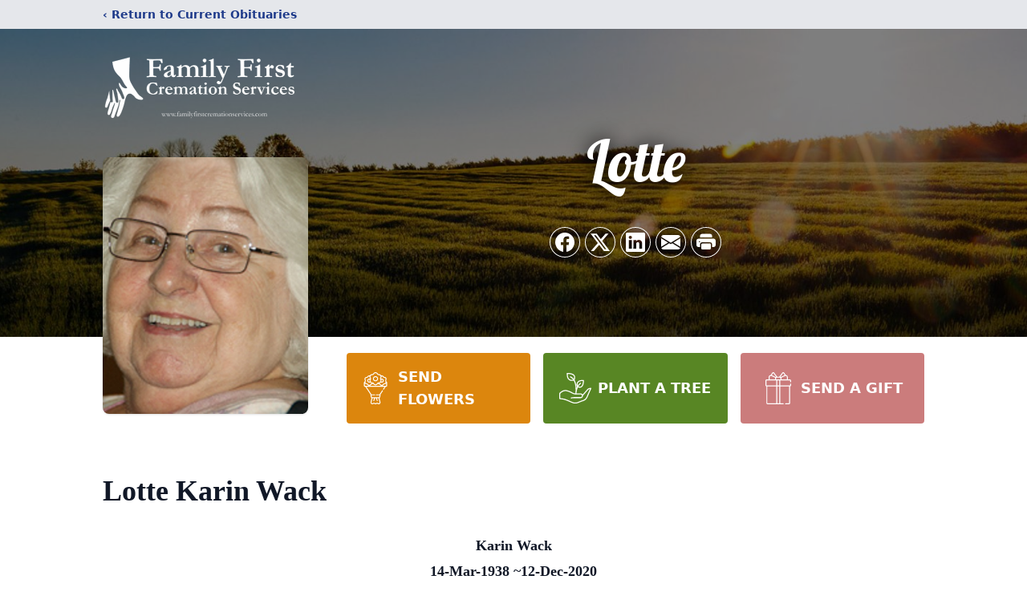

--- FILE ---
content_type: text/html; charset=utf-8
request_url: https://www.google.com/recaptcha/enterprise/anchor?ar=1&k=6LdgdgUhAAAAAK3EcTEN2M-Ljw9dS2ZN-mPqsFap&co=aHR0cHM6Ly93d3cuZmFtaWx5Zmlyc3RjcmVtYXRpb25zZXJ2aWNlcy5jb206NDQz&hl=en&type=image&v=PoyoqOPhxBO7pBk68S4YbpHZ&theme=light&size=invisible&badge=bottomright&anchor-ms=20000&execute-ms=30000&cb=puxhnxbtvtmu
body_size: 48767
content:
<!DOCTYPE HTML><html dir="ltr" lang="en"><head><meta http-equiv="Content-Type" content="text/html; charset=UTF-8">
<meta http-equiv="X-UA-Compatible" content="IE=edge">
<title>reCAPTCHA</title>
<style type="text/css">
/* cyrillic-ext */
@font-face {
  font-family: 'Roboto';
  font-style: normal;
  font-weight: 400;
  font-stretch: 100%;
  src: url(//fonts.gstatic.com/s/roboto/v48/KFO7CnqEu92Fr1ME7kSn66aGLdTylUAMa3GUBHMdazTgWw.woff2) format('woff2');
  unicode-range: U+0460-052F, U+1C80-1C8A, U+20B4, U+2DE0-2DFF, U+A640-A69F, U+FE2E-FE2F;
}
/* cyrillic */
@font-face {
  font-family: 'Roboto';
  font-style: normal;
  font-weight: 400;
  font-stretch: 100%;
  src: url(//fonts.gstatic.com/s/roboto/v48/KFO7CnqEu92Fr1ME7kSn66aGLdTylUAMa3iUBHMdazTgWw.woff2) format('woff2');
  unicode-range: U+0301, U+0400-045F, U+0490-0491, U+04B0-04B1, U+2116;
}
/* greek-ext */
@font-face {
  font-family: 'Roboto';
  font-style: normal;
  font-weight: 400;
  font-stretch: 100%;
  src: url(//fonts.gstatic.com/s/roboto/v48/KFO7CnqEu92Fr1ME7kSn66aGLdTylUAMa3CUBHMdazTgWw.woff2) format('woff2');
  unicode-range: U+1F00-1FFF;
}
/* greek */
@font-face {
  font-family: 'Roboto';
  font-style: normal;
  font-weight: 400;
  font-stretch: 100%;
  src: url(//fonts.gstatic.com/s/roboto/v48/KFO7CnqEu92Fr1ME7kSn66aGLdTylUAMa3-UBHMdazTgWw.woff2) format('woff2');
  unicode-range: U+0370-0377, U+037A-037F, U+0384-038A, U+038C, U+038E-03A1, U+03A3-03FF;
}
/* math */
@font-face {
  font-family: 'Roboto';
  font-style: normal;
  font-weight: 400;
  font-stretch: 100%;
  src: url(//fonts.gstatic.com/s/roboto/v48/KFO7CnqEu92Fr1ME7kSn66aGLdTylUAMawCUBHMdazTgWw.woff2) format('woff2');
  unicode-range: U+0302-0303, U+0305, U+0307-0308, U+0310, U+0312, U+0315, U+031A, U+0326-0327, U+032C, U+032F-0330, U+0332-0333, U+0338, U+033A, U+0346, U+034D, U+0391-03A1, U+03A3-03A9, U+03B1-03C9, U+03D1, U+03D5-03D6, U+03F0-03F1, U+03F4-03F5, U+2016-2017, U+2034-2038, U+203C, U+2040, U+2043, U+2047, U+2050, U+2057, U+205F, U+2070-2071, U+2074-208E, U+2090-209C, U+20D0-20DC, U+20E1, U+20E5-20EF, U+2100-2112, U+2114-2115, U+2117-2121, U+2123-214F, U+2190, U+2192, U+2194-21AE, U+21B0-21E5, U+21F1-21F2, U+21F4-2211, U+2213-2214, U+2216-22FF, U+2308-230B, U+2310, U+2319, U+231C-2321, U+2336-237A, U+237C, U+2395, U+239B-23B7, U+23D0, U+23DC-23E1, U+2474-2475, U+25AF, U+25B3, U+25B7, U+25BD, U+25C1, U+25CA, U+25CC, U+25FB, U+266D-266F, U+27C0-27FF, U+2900-2AFF, U+2B0E-2B11, U+2B30-2B4C, U+2BFE, U+3030, U+FF5B, U+FF5D, U+1D400-1D7FF, U+1EE00-1EEFF;
}
/* symbols */
@font-face {
  font-family: 'Roboto';
  font-style: normal;
  font-weight: 400;
  font-stretch: 100%;
  src: url(//fonts.gstatic.com/s/roboto/v48/KFO7CnqEu92Fr1ME7kSn66aGLdTylUAMaxKUBHMdazTgWw.woff2) format('woff2');
  unicode-range: U+0001-000C, U+000E-001F, U+007F-009F, U+20DD-20E0, U+20E2-20E4, U+2150-218F, U+2190, U+2192, U+2194-2199, U+21AF, U+21E6-21F0, U+21F3, U+2218-2219, U+2299, U+22C4-22C6, U+2300-243F, U+2440-244A, U+2460-24FF, U+25A0-27BF, U+2800-28FF, U+2921-2922, U+2981, U+29BF, U+29EB, U+2B00-2BFF, U+4DC0-4DFF, U+FFF9-FFFB, U+10140-1018E, U+10190-1019C, U+101A0, U+101D0-101FD, U+102E0-102FB, U+10E60-10E7E, U+1D2C0-1D2D3, U+1D2E0-1D37F, U+1F000-1F0FF, U+1F100-1F1AD, U+1F1E6-1F1FF, U+1F30D-1F30F, U+1F315, U+1F31C, U+1F31E, U+1F320-1F32C, U+1F336, U+1F378, U+1F37D, U+1F382, U+1F393-1F39F, U+1F3A7-1F3A8, U+1F3AC-1F3AF, U+1F3C2, U+1F3C4-1F3C6, U+1F3CA-1F3CE, U+1F3D4-1F3E0, U+1F3ED, U+1F3F1-1F3F3, U+1F3F5-1F3F7, U+1F408, U+1F415, U+1F41F, U+1F426, U+1F43F, U+1F441-1F442, U+1F444, U+1F446-1F449, U+1F44C-1F44E, U+1F453, U+1F46A, U+1F47D, U+1F4A3, U+1F4B0, U+1F4B3, U+1F4B9, U+1F4BB, U+1F4BF, U+1F4C8-1F4CB, U+1F4D6, U+1F4DA, U+1F4DF, U+1F4E3-1F4E6, U+1F4EA-1F4ED, U+1F4F7, U+1F4F9-1F4FB, U+1F4FD-1F4FE, U+1F503, U+1F507-1F50B, U+1F50D, U+1F512-1F513, U+1F53E-1F54A, U+1F54F-1F5FA, U+1F610, U+1F650-1F67F, U+1F687, U+1F68D, U+1F691, U+1F694, U+1F698, U+1F6AD, U+1F6B2, U+1F6B9-1F6BA, U+1F6BC, U+1F6C6-1F6CF, U+1F6D3-1F6D7, U+1F6E0-1F6EA, U+1F6F0-1F6F3, U+1F6F7-1F6FC, U+1F700-1F7FF, U+1F800-1F80B, U+1F810-1F847, U+1F850-1F859, U+1F860-1F887, U+1F890-1F8AD, U+1F8B0-1F8BB, U+1F8C0-1F8C1, U+1F900-1F90B, U+1F93B, U+1F946, U+1F984, U+1F996, U+1F9E9, U+1FA00-1FA6F, U+1FA70-1FA7C, U+1FA80-1FA89, U+1FA8F-1FAC6, U+1FACE-1FADC, U+1FADF-1FAE9, U+1FAF0-1FAF8, U+1FB00-1FBFF;
}
/* vietnamese */
@font-face {
  font-family: 'Roboto';
  font-style: normal;
  font-weight: 400;
  font-stretch: 100%;
  src: url(//fonts.gstatic.com/s/roboto/v48/KFO7CnqEu92Fr1ME7kSn66aGLdTylUAMa3OUBHMdazTgWw.woff2) format('woff2');
  unicode-range: U+0102-0103, U+0110-0111, U+0128-0129, U+0168-0169, U+01A0-01A1, U+01AF-01B0, U+0300-0301, U+0303-0304, U+0308-0309, U+0323, U+0329, U+1EA0-1EF9, U+20AB;
}
/* latin-ext */
@font-face {
  font-family: 'Roboto';
  font-style: normal;
  font-weight: 400;
  font-stretch: 100%;
  src: url(//fonts.gstatic.com/s/roboto/v48/KFO7CnqEu92Fr1ME7kSn66aGLdTylUAMa3KUBHMdazTgWw.woff2) format('woff2');
  unicode-range: U+0100-02BA, U+02BD-02C5, U+02C7-02CC, U+02CE-02D7, U+02DD-02FF, U+0304, U+0308, U+0329, U+1D00-1DBF, U+1E00-1E9F, U+1EF2-1EFF, U+2020, U+20A0-20AB, U+20AD-20C0, U+2113, U+2C60-2C7F, U+A720-A7FF;
}
/* latin */
@font-face {
  font-family: 'Roboto';
  font-style: normal;
  font-weight: 400;
  font-stretch: 100%;
  src: url(//fonts.gstatic.com/s/roboto/v48/KFO7CnqEu92Fr1ME7kSn66aGLdTylUAMa3yUBHMdazQ.woff2) format('woff2');
  unicode-range: U+0000-00FF, U+0131, U+0152-0153, U+02BB-02BC, U+02C6, U+02DA, U+02DC, U+0304, U+0308, U+0329, U+2000-206F, U+20AC, U+2122, U+2191, U+2193, U+2212, U+2215, U+FEFF, U+FFFD;
}
/* cyrillic-ext */
@font-face {
  font-family: 'Roboto';
  font-style: normal;
  font-weight: 500;
  font-stretch: 100%;
  src: url(//fonts.gstatic.com/s/roboto/v48/KFO7CnqEu92Fr1ME7kSn66aGLdTylUAMa3GUBHMdazTgWw.woff2) format('woff2');
  unicode-range: U+0460-052F, U+1C80-1C8A, U+20B4, U+2DE0-2DFF, U+A640-A69F, U+FE2E-FE2F;
}
/* cyrillic */
@font-face {
  font-family: 'Roboto';
  font-style: normal;
  font-weight: 500;
  font-stretch: 100%;
  src: url(//fonts.gstatic.com/s/roboto/v48/KFO7CnqEu92Fr1ME7kSn66aGLdTylUAMa3iUBHMdazTgWw.woff2) format('woff2');
  unicode-range: U+0301, U+0400-045F, U+0490-0491, U+04B0-04B1, U+2116;
}
/* greek-ext */
@font-face {
  font-family: 'Roboto';
  font-style: normal;
  font-weight: 500;
  font-stretch: 100%;
  src: url(//fonts.gstatic.com/s/roboto/v48/KFO7CnqEu92Fr1ME7kSn66aGLdTylUAMa3CUBHMdazTgWw.woff2) format('woff2');
  unicode-range: U+1F00-1FFF;
}
/* greek */
@font-face {
  font-family: 'Roboto';
  font-style: normal;
  font-weight: 500;
  font-stretch: 100%;
  src: url(//fonts.gstatic.com/s/roboto/v48/KFO7CnqEu92Fr1ME7kSn66aGLdTylUAMa3-UBHMdazTgWw.woff2) format('woff2');
  unicode-range: U+0370-0377, U+037A-037F, U+0384-038A, U+038C, U+038E-03A1, U+03A3-03FF;
}
/* math */
@font-face {
  font-family: 'Roboto';
  font-style: normal;
  font-weight: 500;
  font-stretch: 100%;
  src: url(//fonts.gstatic.com/s/roboto/v48/KFO7CnqEu92Fr1ME7kSn66aGLdTylUAMawCUBHMdazTgWw.woff2) format('woff2');
  unicode-range: U+0302-0303, U+0305, U+0307-0308, U+0310, U+0312, U+0315, U+031A, U+0326-0327, U+032C, U+032F-0330, U+0332-0333, U+0338, U+033A, U+0346, U+034D, U+0391-03A1, U+03A3-03A9, U+03B1-03C9, U+03D1, U+03D5-03D6, U+03F0-03F1, U+03F4-03F5, U+2016-2017, U+2034-2038, U+203C, U+2040, U+2043, U+2047, U+2050, U+2057, U+205F, U+2070-2071, U+2074-208E, U+2090-209C, U+20D0-20DC, U+20E1, U+20E5-20EF, U+2100-2112, U+2114-2115, U+2117-2121, U+2123-214F, U+2190, U+2192, U+2194-21AE, U+21B0-21E5, U+21F1-21F2, U+21F4-2211, U+2213-2214, U+2216-22FF, U+2308-230B, U+2310, U+2319, U+231C-2321, U+2336-237A, U+237C, U+2395, U+239B-23B7, U+23D0, U+23DC-23E1, U+2474-2475, U+25AF, U+25B3, U+25B7, U+25BD, U+25C1, U+25CA, U+25CC, U+25FB, U+266D-266F, U+27C0-27FF, U+2900-2AFF, U+2B0E-2B11, U+2B30-2B4C, U+2BFE, U+3030, U+FF5B, U+FF5D, U+1D400-1D7FF, U+1EE00-1EEFF;
}
/* symbols */
@font-face {
  font-family: 'Roboto';
  font-style: normal;
  font-weight: 500;
  font-stretch: 100%;
  src: url(//fonts.gstatic.com/s/roboto/v48/KFO7CnqEu92Fr1ME7kSn66aGLdTylUAMaxKUBHMdazTgWw.woff2) format('woff2');
  unicode-range: U+0001-000C, U+000E-001F, U+007F-009F, U+20DD-20E0, U+20E2-20E4, U+2150-218F, U+2190, U+2192, U+2194-2199, U+21AF, U+21E6-21F0, U+21F3, U+2218-2219, U+2299, U+22C4-22C6, U+2300-243F, U+2440-244A, U+2460-24FF, U+25A0-27BF, U+2800-28FF, U+2921-2922, U+2981, U+29BF, U+29EB, U+2B00-2BFF, U+4DC0-4DFF, U+FFF9-FFFB, U+10140-1018E, U+10190-1019C, U+101A0, U+101D0-101FD, U+102E0-102FB, U+10E60-10E7E, U+1D2C0-1D2D3, U+1D2E0-1D37F, U+1F000-1F0FF, U+1F100-1F1AD, U+1F1E6-1F1FF, U+1F30D-1F30F, U+1F315, U+1F31C, U+1F31E, U+1F320-1F32C, U+1F336, U+1F378, U+1F37D, U+1F382, U+1F393-1F39F, U+1F3A7-1F3A8, U+1F3AC-1F3AF, U+1F3C2, U+1F3C4-1F3C6, U+1F3CA-1F3CE, U+1F3D4-1F3E0, U+1F3ED, U+1F3F1-1F3F3, U+1F3F5-1F3F7, U+1F408, U+1F415, U+1F41F, U+1F426, U+1F43F, U+1F441-1F442, U+1F444, U+1F446-1F449, U+1F44C-1F44E, U+1F453, U+1F46A, U+1F47D, U+1F4A3, U+1F4B0, U+1F4B3, U+1F4B9, U+1F4BB, U+1F4BF, U+1F4C8-1F4CB, U+1F4D6, U+1F4DA, U+1F4DF, U+1F4E3-1F4E6, U+1F4EA-1F4ED, U+1F4F7, U+1F4F9-1F4FB, U+1F4FD-1F4FE, U+1F503, U+1F507-1F50B, U+1F50D, U+1F512-1F513, U+1F53E-1F54A, U+1F54F-1F5FA, U+1F610, U+1F650-1F67F, U+1F687, U+1F68D, U+1F691, U+1F694, U+1F698, U+1F6AD, U+1F6B2, U+1F6B9-1F6BA, U+1F6BC, U+1F6C6-1F6CF, U+1F6D3-1F6D7, U+1F6E0-1F6EA, U+1F6F0-1F6F3, U+1F6F7-1F6FC, U+1F700-1F7FF, U+1F800-1F80B, U+1F810-1F847, U+1F850-1F859, U+1F860-1F887, U+1F890-1F8AD, U+1F8B0-1F8BB, U+1F8C0-1F8C1, U+1F900-1F90B, U+1F93B, U+1F946, U+1F984, U+1F996, U+1F9E9, U+1FA00-1FA6F, U+1FA70-1FA7C, U+1FA80-1FA89, U+1FA8F-1FAC6, U+1FACE-1FADC, U+1FADF-1FAE9, U+1FAF0-1FAF8, U+1FB00-1FBFF;
}
/* vietnamese */
@font-face {
  font-family: 'Roboto';
  font-style: normal;
  font-weight: 500;
  font-stretch: 100%;
  src: url(//fonts.gstatic.com/s/roboto/v48/KFO7CnqEu92Fr1ME7kSn66aGLdTylUAMa3OUBHMdazTgWw.woff2) format('woff2');
  unicode-range: U+0102-0103, U+0110-0111, U+0128-0129, U+0168-0169, U+01A0-01A1, U+01AF-01B0, U+0300-0301, U+0303-0304, U+0308-0309, U+0323, U+0329, U+1EA0-1EF9, U+20AB;
}
/* latin-ext */
@font-face {
  font-family: 'Roboto';
  font-style: normal;
  font-weight: 500;
  font-stretch: 100%;
  src: url(//fonts.gstatic.com/s/roboto/v48/KFO7CnqEu92Fr1ME7kSn66aGLdTylUAMa3KUBHMdazTgWw.woff2) format('woff2');
  unicode-range: U+0100-02BA, U+02BD-02C5, U+02C7-02CC, U+02CE-02D7, U+02DD-02FF, U+0304, U+0308, U+0329, U+1D00-1DBF, U+1E00-1E9F, U+1EF2-1EFF, U+2020, U+20A0-20AB, U+20AD-20C0, U+2113, U+2C60-2C7F, U+A720-A7FF;
}
/* latin */
@font-face {
  font-family: 'Roboto';
  font-style: normal;
  font-weight: 500;
  font-stretch: 100%;
  src: url(//fonts.gstatic.com/s/roboto/v48/KFO7CnqEu92Fr1ME7kSn66aGLdTylUAMa3yUBHMdazQ.woff2) format('woff2');
  unicode-range: U+0000-00FF, U+0131, U+0152-0153, U+02BB-02BC, U+02C6, U+02DA, U+02DC, U+0304, U+0308, U+0329, U+2000-206F, U+20AC, U+2122, U+2191, U+2193, U+2212, U+2215, U+FEFF, U+FFFD;
}
/* cyrillic-ext */
@font-face {
  font-family: 'Roboto';
  font-style: normal;
  font-weight: 900;
  font-stretch: 100%;
  src: url(//fonts.gstatic.com/s/roboto/v48/KFO7CnqEu92Fr1ME7kSn66aGLdTylUAMa3GUBHMdazTgWw.woff2) format('woff2');
  unicode-range: U+0460-052F, U+1C80-1C8A, U+20B4, U+2DE0-2DFF, U+A640-A69F, U+FE2E-FE2F;
}
/* cyrillic */
@font-face {
  font-family: 'Roboto';
  font-style: normal;
  font-weight: 900;
  font-stretch: 100%;
  src: url(//fonts.gstatic.com/s/roboto/v48/KFO7CnqEu92Fr1ME7kSn66aGLdTylUAMa3iUBHMdazTgWw.woff2) format('woff2');
  unicode-range: U+0301, U+0400-045F, U+0490-0491, U+04B0-04B1, U+2116;
}
/* greek-ext */
@font-face {
  font-family: 'Roboto';
  font-style: normal;
  font-weight: 900;
  font-stretch: 100%;
  src: url(//fonts.gstatic.com/s/roboto/v48/KFO7CnqEu92Fr1ME7kSn66aGLdTylUAMa3CUBHMdazTgWw.woff2) format('woff2');
  unicode-range: U+1F00-1FFF;
}
/* greek */
@font-face {
  font-family: 'Roboto';
  font-style: normal;
  font-weight: 900;
  font-stretch: 100%;
  src: url(//fonts.gstatic.com/s/roboto/v48/KFO7CnqEu92Fr1ME7kSn66aGLdTylUAMa3-UBHMdazTgWw.woff2) format('woff2');
  unicode-range: U+0370-0377, U+037A-037F, U+0384-038A, U+038C, U+038E-03A1, U+03A3-03FF;
}
/* math */
@font-face {
  font-family: 'Roboto';
  font-style: normal;
  font-weight: 900;
  font-stretch: 100%;
  src: url(//fonts.gstatic.com/s/roboto/v48/KFO7CnqEu92Fr1ME7kSn66aGLdTylUAMawCUBHMdazTgWw.woff2) format('woff2');
  unicode-range: U+0302-0303, U+0305, U+0307-0308, U+0310, U+0312, U+0315, U+031A, U+0326-0327, U+032C, U+032F-0330, U+0332-0333, U+0338, U+033A, U+0346, U+034D, U+0391-03A1, U+03A3-03A9, U+03B1-03C9, U+03D1, U+03D5-03D6, U+03F0-03F1, U+03F4-03F5, U+2016-2017, U+2034-2038, U+203C, U+2040, U+2043, U+2047, U+2050, U+2057, U+205F, U+2070-2071, U+2074-208E, U+2090-209C, U+20D0-20DC, U+20E1, U+20E5-20EF, U+2100-2112, U+2114-2115, U+2117-2121, U+2123-214F, U+2190, U+2192, U+2194-21AE, U+21B0-21E5, U+21F1-21F2, U+21F4-2211, U+2213-2214, U+2216-22FF, U+2308-230B, U+2310, U+2319, U+231C-2321, U+2336-237A, U+237C, U+2395, U+239B-23B7, U+23D0, U+23DC-23E1, U+2474-2475, U+25AF, U+25B3, U+25B7, U+25BD, U+25C1, U+25CA, U+25CC, U+25FB, U+266D-266F, U+27C0-27FF, U+2900-2AFF, U+2B0E-2B11, U+2B30-2B4C, U+2BFE, U+3030, U+FF5B, U+FF5D, U+1D400-1D7FF, U+1EE00-1EEFF;
}
/* symbols */
@font-face {
  font-family: 'Roboto';
  font-style: normal;
  font-weight: 900;
  font-stretch: 100%;
  src: url(//fonts.gstatic.com/s/roboto/v48/KFO7CnqEu92Fr1ME7kSn66aGLdTylUAMaxKUBHMdazTgWw.woff2) format('woff2');
  unicode-range: U+0001-000C, U+000E-001F, U+007F-009F, U+20DD-20E0, U+20E2-20E4, U+2150-218F, U+2190, U+2192, U+2194-2199, U+21AF, U+21E6-21F0, U+21F3, U+2218-2219, U+2299, U+22C4-22C6, U+2300-243F, U+2440-244A, U+2460-24FF, U+25A0-27BF, U+2800-28FF, U+2921-2922, U+2981, U+29BF, U+29EB, U+2B00-2BFF, U+4DC0-4DFF, U+FFF9-FFFB, U+10140-1018E, U+10190-1019C, U+101A0, U+101D0-101FD, U+102E0-102FB, U+10E60-10E7E, U+1D2C0-1D2D3, U+1D2E0-1D37F, U+1F000-1F0FF, U+1F100-1F1AD, U+1F1E6-1F1FF, U+1F30D-1F30F, U+1F315, U+1F31C, U+1F31E, U+1F320-1F32C, U+1F336, U+1F378, U+1F37D, U+1F382, U+1F393-1F39F, U+1F3A7-1F3A8, U+1F3AC-1F3AF, U+1F3C2, U+1F3C4-1F3C6, U+1F3CA-1F3CE, U+1F3D4-1F3E0, U+1F3ED, U+1F3F1-1F3F3, U+1F3F5-1F3F7, U+1F408, U+1F415, U+1F41F, U+1F426, U+1F43F, U+1F441-1F442, U+1F444, U+1F446-1F449, U+1F44C-1F44E, U+1F453, U+1F46A, U+1F47D, U+1F4A3, U+1F4B0, U+1F4B3, U+1F4B9, U+1F4BB, U+1F4BF, U+1F4C8-1F4CB, U+1F4D6, U+1F4DA, U+1F4DF, U+1F4E3-1F4E6, U+1F4EA-1F4ED, U+1F4F7, U+1F4F9-1F4FB, U+1F4FD-1F4FE, U+1F503, U+1F507-1F50B, U+1F50D, U+1F512-1F513, U+1F53E-1F54A, U+1F54F-1F5FA, U+1F610, U+1F650-1F67F, U+1F687, U+1F68D, U+1F691, U+1F694, U+1F698, U+1F6AD, U+1F6B2, U+1F6B9-1F6BA, U+1F6BC, U+1F6C6-1F6CF, U+1F6D3-1F6D7, U+1F6E0-1F6EA, U+1F6F0-1F6F3, U+1F6F7-1F6FC, U+1F700-1F7FF, U+1F800-1F80B, U+1F810-1F847, U+1F850-1F859, U+1F860-1F887, U+1F890-1F8AD, U+1F8B0-1F8BB, U+1F8C0-1F8C1, U+1F900-1F90B, U+1F93B, U+1F946, U+1F984, U+1F996, U+1F9E9, U+1FA00-1FA6F, U+1FA70-1FA7C, U+1FA80-1FA89, U+1FA8F-1FAC6, U+1FACE-1FADC, U+1FADF-1FAE9, U+1FAF0-1FAF8, U+1FB00-1FBFF;
}
/* vietnamese */
@font-face {
  font-family: 'Roboto';
  font-style: normal;
  font-weight: 900;
  font-stretch: 100%;
  src: url(//fonts.gstatic.com/s/roboto/v48/KFO7CnqEu92Fr1ME7kSn66aGLdTylUAMa3OUBHMdazTgWw.woff2) format('woff2');
  unicode-range: U+0102-0103, U+0110-0111, U+0128-0129, U+0168-0169, U+01A0-01A1, U+01AF-01B0, U+0300-0301, U+0303-0304, U+0308-0309, U+0323, U+0329, U+1EA0-1EF9, U+20AB;
}
/* latin-ext */
@font-face {
  font-family: 'Roboto';
  font-style: normal;
  font-weight: 900;
  font-stretch: 100%;
  src: url(//fonts.gstatic.com/s/roboto/v48/KFO7CnqEu92Fr1ME7kSn66aGLdTylUAMa3KUBHMdazTgWw.woff2) format('woff2');
  unicode-range: U+0100-02BA, U+02BD-02C5, U+02C7-02CC, U+02CE-02D7, U+02DD-02FF, U+0304, U+0308, U+0329, U+1D00-1DBF, U+1E00-1E9F, U+1EF2-1EFF, U+2020, U+20A0-20AB, U+20AD-20C0, U+2113, U+2C60-2C7F, U+A720-A7FF;
}
/* latin */
@font-face {
  font-family: 'Roboto';
  font-style: normal;
  font-weight: 900;
  font-stretch: 100%;
  src: url(//fonts.gstatic.com/s/roboto/v48/KFO7CnqEu92Fr1ME7kSn66aGLdTylUAMa3yUBHMdazQ.woff2) format('woff2');
  unicode-range: U+0000-00FF, U+0131, U+0152-0153, U+02BB-02BC, U+02C6, U+02DA, U+02DC, U+0304, U+0308, U+0329, U+2000-206F, U+20AC, U+2122, U+2191, U+2193, U+2212, U+2215, U+FEFF, U+FFFD;
}

</style>
<link rel="stylesheet" type="text/css" href="https://www.gstatic.com/recaptcha/releases/PoyoqOPhxBO7pBk68S4YbpHZ/styles__ltr.css">
<script nonce="PmpaqwKmXFo-2em0kZKcdA" type="text/javascript">window['__recaptcha_api'] = 'https://www.google.com/recaptcha/enterprise/';</script>
<script type="text/javascript" src="https://www.gstatic.com/recaptcha/releases/PoyoqOPhxBO7pBk68S4YbpHZ/recaptcha__en.js" nonce="PmpaqwKmXFo-2em0kZKcdA">
      
    </script></head>
<body><div id="rc-anchor-alert" class="rc-anchor-alert"></div>
<input type="hidden" id="recaptcha-token" value="[base64]">
<script type="text/javascript" nonce="PmpaqwKmXFo-2em0kZKcdA">
      recaptcha.anchor.Main.init("[\x22ainput\x22,[\x22bgdata\x22,\x22\x22,\[base64]/[base64]/[base64]/[base64]/[base64]/[base64]/KGcoTywyNTMsTy5PKSxVRyhPLEMpKTpnKE8sMjUzLEMpLE8pKSxsKSksTykpfSxieT1mdW5jdGlvbihDLE8sdSxsKXtmb3IobD0odT1SKEMpLDApO08+MDtPLS0pbD1sPDw4fFooQyk7ZyhDLHUsbCl9LFVHPWZ1bmN0aW9uKEMsTyl7Qy5pLmxlbmd0aD4xMDQ/[base64]/[base64]/[base64]/[base64]/[base64]/[base64]/[base64]\\u003d\x22,\[base64]\\u003d\\u003d\x22,\x22D8OWwo3DjMOfwrTCmnbDssKRejZYwqnDqGVePMOqwopiwpvCo8O8w4VYw5dhwr/Cr1RDZA/[base64]/DjsO2fcK8w7BEw6TCrDPDgXDDk3xIccKhfWksU15hW8KkK8Oiw57CkCXCmsKGw6h7wpbDkhfDusOLV8OFA8OQJn5CbmgJw5QpYnHCqsKvXGAIw5TDo097WMO9W0/[base64]/DvsKXw7HDv8K1w4lTwrvCtcOFXsOGKsO+w6ZcwrM5wqsMEGXDgcOwd8Ogw608w71iwqItNSVOw4Baw6NeCcONCmVAwqjDu8O6w5jDocK1VTjDviXDkyHDg1PCnsKbJsOQFQ/Di8OKDsKBw65yKjDDnVLDrDPCtQI/wq7CrDk7wp/Ct8KOwqBgwrp9CXfDsMKawqQIAnw9S8K4wrvDtMKAOMOFP8KJwoAwCMORw5PDuMKIHAR5w7fCvj1DSQNgw6vClcOhDMOjSD3ClFtDwpJSNkfCpcOiw596QSBNMsOSwoodQ8KxMsKIwpRSw4RVRxPCnlp4wqjCtcK5CnA/[base64]/dw3Cr8Kgwo85wp4GUMORGcKjGCZXDMOawoJCwp1sw7TCvcOdZsOgCHLDoMOnNcKxwrfChyRZw6DDm1LCqRDCv8Oww6vDk8ONwp83w4ojFQE+wo8/dCBNwqfDsMOcIsKLw5vCgsKAw58GNcKcDjhRw5svLcKjw6Ugw4VwR8Kkw6Zqw6IZworCg8OYGw3DpR/ChcOaw4vCgm1oPsOcw6/DvCMVCHjDvnsNw6AFMMOvw6l/TH/[base64]/[base64]/[base64]/w5rCllF/w5LCm1BgFMO7w6TDqsOww7nDgCNNWnzCuMOedhJof8KfDXjClTHCmMOOcD7CjzYRO3TDpj/CmMO5w6HDncOdAkPCvAA/wqTDlSs8wqzClsKYwoBMworDhQVXcQXDqMOVw4l7PMOQwoTDuHrDn8OaZC7Cp2N/woPCh8Kfwp0LwrM2E8KzKU9fdMKMwo0ySMOsYsOGwonCjcODw5rDujxoNsKjfsKWZjXCmX93wr8BwqAVYMOawpjCuijCg05Se8KBZcKtwoYVP1UzKQ8Re8KDwq/CgAPDlMKGwq7CrgUtHAATagd7w5Ytw4zDr2ZfwrLDiy7CqFXDl8OPLMOqNMKnwoR/TwnDq8KFM17DtsOOwr3DuTTDl3M9woLCmwUxwrbDrD7DlMOgw7FqwrvDo8Olw6J5wrY1wqN4w4k5BcKlIsOgFnfCp8KmD1Amb8KDw6MIw5XDp07CnCdsw4DCj8O5wpxnK8KaBVDDm8OIHcOQcS/CrHfDmMKbfTFFPBTDp8OGW0XClMOywrTDvCfCmSPDosK2wppXexEiBsOhcXplw7UNw5RWfsK5w5RpUnXDvcOfw47DtMKZf8KBwoRNRhnCj0nClsKHSsOxw4zDq8Kjwr/Cs8OdwrTCqjI1wpoYc1DCmB9WJG/DihrCusKNw6zDlkcmwp1bw5sBwrgTaMKKSMOaMCPDjcOow4BrFiJ2Z8OCbBAKW8KcwqxFbcOWDcKCbsO8VgHDh2xQB8KWw7NhwobDhMK/wrDDm8KRVngBwoB8FcOIwpDDnsKXAMKkDsKxw7xlwpsWwqjDkmDCi8KQPkseeFnDpjvCmGwsQy5/flfDjBrDvXDDlMOAVCZVc8KLwoPCuV/Dij3DvMKMwrzCn8KYwpwZw79RXHLDunrDuTXCpiPDsTzCrcOiFsK9BsKVw73Dp2cRESPCp8KIw6Nrw4t4IiLCm0RiCwxRwpxEETEYwokow7LCk8O1woUCP8KQwqFuUGBZSHzDisKuDsOKcsOtVAlDwo5+dMKjal5Tw7s3w4sew7HDkMOawpMqdQ/DuMK+wpvDvCtlO29xRMKNYkfDvcKFwoBBdMOSe0IMF8O1SMOZwoA/[base64]/[base64]/CpcKfaMKWwqE3TMKHS8K2LWvDqcOOUsOUw7LChsKgZWxKwrxkwqLDnGdswpzDrgFPwrPCkcK9JVF0ISEoYsOsVkvChBprfhdvFRjDjSrDscOHHXdjw65OGMODDcKaRsOnwqBEwpPDhw53EAfDoxV9FxEMw71ZRy/ClsONAGTCqklvwrpsK3U2wpDDmcOyw5DDj8OZw5NswovDjSxhw4bDiMOew7TDicKDSx8EAsOyGnzCr8KTQcKzAxjCmyASw5fCv8OXwpzDjsKKw5dVIsODIyTDlcO9w6cjw5bDtBbDh8O8QMOHfMOoeMKkZ2low5RGPcOPA3/[base64]/Cs8Ofw5pxEcOkw4bClsOGw5o+X8O0wqnCmsKnQsOuYcOtw5VrMQlswpnDg2rDrsOMZMKCw7Ajwr0MB8OGb8KdwrA1w7h3UQPDmEB2w63CgCkzw5c+JC/[base64]/wr7Cs37CgsKUw4vDmcOUOTwEXcOuQhzCtcKSwoBhwqrChMO0ScKowoHCq8KRwoYmQMORw6UjWybCjhwuR8KXw5jDjsOAw5MRfXHDsSvDisKfflHDgQN3RMKWOUrDgcOfccO8NMOdwpNoLMOdw5/CnsOQwr/DsAYcLhXDgScQw6xHw54CBMKYwp3CsMO4w6QEwpfCiD9bwpnCsMKlw6TCqXcLwrcCwp91C8O4w4HChRnDk0XCqMOBQsKkw7rDhsKJM8OXw7fCr8O7woE8w5FTemLDscKfMj9ywqjCu8OPwoPCrsKCw5dKw6vDscOjwqAVw4vCnsO1wp/Cn8O9ahpaGHbDjcKWLsK6QgLDkBgrDlHChgVIw6HDrzTCg8Omw4F5wpwYZl1cfMKrwo4kD0RSwq3Cpio9w6bDgMOZKwdYwowCw7vCpMO4GcOew6vDuDA5w4XCh8O/D3LCkcKww6PCty8yJlZuw7tCD8KVZyLCuSbDpcKABcKsOMOKwpDDpQ/Cj8O4SsOMwrXDvsKBZMOnwrVpwrDDoRpRNsKNwoFQegrCpnvDqcKowrPDvMK/w5hiwqbCuH1wYcOMwqFzw7l7w5ZXwqjDvMOCC8OXwqjCssK/f1wadRrDs3ZBJMKMwosrKnMfIxvDmlHDqsOMw7QSKcOCw4cKYMOMw6DDocK9SsK0wo5iwq9awpbChxfCgnXDqsO3KMK4VcKDwrDDlV1kVHE4wqvCgsOnUsOJwpwBM8O/WC/CmcKjw5zCtRDCp8Kxw7vCqsOMDsOwTSBdT8K0A2clwppcwpnDnwhOwoJqw5sBTAfDs8Kqw6JGNMKQwozCkgp9XcO/w6bDrHnCqxU/w7Yuwq4PKsKvcHsVwqfDmMOTD1pYw7cAw5zCtChqw4HClSQ8KSvCmz4EZsKdw5bDuGB/BMOyR1ICNsOjPhsgw7fCocKTUTPDqcOiwq/Do1MtwrDDvcKww7crw5nCpMObBcOvTTpOwo3DqAPDlnYcwpfCvSlxwprDhcKSKFo0NsK2ODRHbG7Dt8KgfcKnworDgcOhV1Azwpx6LcKATcKJD8OMAsOrOsOJwqPDr8OjDXjCiiwhw5/DqcKnbcKEw6J1w4PDoMObJzN3f8OWw5jCtcOVVAssD8OBwox7w6PDgnfCh8OHwpxeW8KqUcO+GsKtwq3CvMO6f0xQw4gXwrABwp/[base64]/CvXfCvsOJw6LCncKyw53DhcOvwqUQwpAMJsOrwr9tKzbDmcKQe8K7woFSw6XDt1fCvsO2w7vDnhzDssOUahRhw5/[base64]/UMKEwpEbw4Jcwo0BSMKKwodVw7B+wqsiw4nDhMOHBcOPXz1ow63Cj8KuPMOyZT7CgsO6w6vDjsK+wqEOfMKiwo/[base64]/XwRDUxhVNcKXZV9Ww5tNw7bCqcOqwoVhG11tw6IEfz90wpTCu8OZJk7Cqm50C8KZaHBudMOCw5TDmMOkw78AD8OeLl0/AcKydsOYwp8/UMKfeSjCo8KfwpnDg8OgJcKodC/DmsKzw5zCojXCocKPw71/w6YNwqHDg8Kdw6VIMnUoc8Kbw4wDw4jClSsHwp4oCcOWwqQHwr4FIMOLS8K8w43DvcK+QMKfwqopw57CpMK5IDlTMcOzCBPClsK2wqFIw4ZXwrEwwq3DrMObXsKQwo/Cm8Kvw640MlrCksKaw6rCjMOPPz5XwrPDnMKBGk/CucOGwrXDp8O7w4PDssO2wocww4TCk8KAScOsYMO6OCbDik/CqsKURAjCmcO3w5DDq8ODCBA/OWAQw71EwrpLw69GwpBVKWzCiWvDmD7Cnm0PeMOVEAUMwo8pw4HDojPCq8OGwp9oU8KcbiPDhUTCgsKzfWnCrmnCmDA0fcOyWVIMQnTDvMOfw50IwosJTcOSw7PCsGTDosO4w440w7bCul7DkC8RVCPCs1cqcsKiCMK5OcOTX8OrI8O9a2rDpsKWCcO1w5/DisKvGsK0w6VCBmrDuV/CkijCusOow557Am/ClBPCknhhw49Aw411wrRZbldBw6keNcOIw5FOwpJ3W33DgcOMw63Dr8Ozwr1YRwDDmTZpP8KzZsO3w55Qwq3CtsOkaMKCw6fCtyDDuRzColPCo1PDrcKIAlTDgg5KIVrCnsOPwo7DhsKnwq/CssO2wqjDuCFnSCMSwovDkDFEVHFYHHAtQMO4wrPCkRVOwqTCnChXwrYDFMKqEMOpwq3CoMO6Wx/DnMK+CgM3wpfDkcOBXQgzw7pXccOZwrjDtcOiwpk0w5B7w4fDh8KuGcOuLTgbMcOywrUIwq7DqcK5TMOOwqLDrX3DrsKvcsOmEsKfw59PwobDgwhgw6TDqMOgw6/CkGfCkMOvRMKeIEkXH2glaj9Sw4h1TcKCI8Oow67CucOBw6vCunDDhcKYN0HCp3LCtsO+wp5CURs2wrtCw7Jpw7/CmcOdw6TDi8KWUcOIID8wwqsUw7x/woULwrXDr8Orbw7CkMKxY3vCoRvDrizDs8O0wpDCkMODWcKGWcO4w6ZqbMOKecODw68LXyXDiF7DsMOVw6vDqGBDAcKRw448d1kMHA0Rw6/DqF3DoEh3OwTDqF/Dn8Klw4vDmsOqw6rCsGZzwrjDikDDn8ODw57DuEhqw7teHMOdw4bCkEEbwp7DpMKCw4VzwobCvSjDtVbDhVLCmsOYw57CviXDjMKpeMORWyPDhsOPa8KMO3p8Q8K+WcOrw5rDhcK2dcKnwq7DjsKiV8KAw6d4w7/DksKTw7BgJ0vCpsODw6BAaMODe3bDmcOfIhbCsUkFasO2XE7CrRUyOcO6SsOWccKSAnQSc08Bw7vDrgEJw5AWFsO5w6fCuMODw5Rww7pewr3CmcKdecOaw6RYNwrDrcOwfcKFwp0Wwo1Gw6rCsMK3wo8JwonCusK/w4E1wpTCu8KLwrvDl8Kfw6V2cW3DmMKAWcOiwqLDggdywqDDpwtlw5ohwocWGsK1w6ktw6lxw6rCiU5DwpPCgMOmZGHClDIMKiZQw7NTaMKPXBFFwpJpw47Dk8OIdcKyQ8OPZznDusOraW/ClMKoeClkI8O5wo3CuiTCkXpnFMKOd1/CqMKwYg8FY8Obw7XDv8OWKBN0worDgirDlMKbwpjCicO1w5E7w7TCjhsmwqlAwod3w6MEdS3DsMKcwqcqwpxiGFsUw6sUMcOCwrjDuAljFMKRfMK6MMOlw4HDlMO8B8K9N8KUw4bCvyjDg1/CvTfCtcK0wr/[base64]/Dl8OQSTsyVF1QHyV7DcK2N2/CgGzDh08+w4XDpmZ1wphUwq/[base64]/DmsOCa8KhwpNbKsKbO8ODMUBZwqDDmCHDixLDizPCgl3CthFiZUgHXVVswrfDrMONwpFyVcKwPsORw7jDni/ChsKIwrR0HMKDYXdTwp4jwoIkDcOwOXJvwrBwKsKPFMOJfC/Dn1dQCcOHFUrDjjJsG8O+RsO7wrB3ScO2fMOcM8OPwpxsDxYYdWbCskLCtCTCt35rDHjCusKHwp/DhsOyAT3CgSfDgsO+w7XDsQrDh8OJw7snYw3CskptKnLChsKQUkJew6DCtsKCXkwqYcKwSSvDvcKbQ0PDmsKjw6hnDmJEDMOmZcKTDjVYKH7DvCPChGAyw73DjMKTwo9CWyTCp0gBDMKpw6DDqm/CqlLCnsKjTsO1w6kGNMKWZHlRw5w8JcO/OkBswqPDpjcrVF4FwqzCu1R9wpkjw65DYXo0C8KCw4ptw5lcXMKtw4E/C8KTAcKfGwXDrcOFbAxKw6/[base64]/[base64]/[base64]/DkEU+acO4HEFowowBw4MKCCjDtTR4w4pUw6DCucKtwojDhHxkG8Ovwq3CmMKfSsOTFcOBwrcOw7zCncKXRcOlf8KyNsK6TWPCrDlEwqXDtMKGw4vCmx/CvcKkw5srImLDplVfw7JxenfCmiTCo8OaYkJUc8KBOcOVwqvDhx1dw67CoGvCoBrDgMKHwqYsIATCrsK0ck0uwqJhw78Dw43CpsOYZBxZwqjCg8Oow7MdamfDnMO1wo7ChEdrw6vDhMKxPANKe8O4EMO8w4bDjSjDh8ORwp/CjMKHGMOwGsKKPcORw43CsRHCuVx8w4rDsRhkPG57w7osNGUrwqzDkXvDmcK5UMOIacOaLsOWw6/CtcO9OcOfwrbDucOZbsOHwq3DhsKJHWHDh3HDrWLDqkp5cgMswovDqHHDoMOHw7nCksO4wq1jLcK0wpR5DRRzwqpTw5pTw6fDgR4/w5DCjjIpAsOlwr7DtMKfY3TCrcO8CMOmIsKmcjEZaUvCjsKLTsKOwq5cw7nCsi0iwqQVw7HCjsKfbUVmdz0qw63DrB/CtWPDrU3DhsOSQMKzwqjDhnHDi8KkV0/DpwJywpUgYcO8w67DlMODUsKFwoTCosKAXGLCvnjDjTbCokbCs1txw51fGsOmXMKMw7IMR8Kswr3Cm8Kow5U/L1LCpcOpCGZWIcOya8O4ZXvChm/DlsOUw7MJPGXCnxA+wqkZFcOIcUF5wr3ClsOMJ8KJwr3ClwFBLMKIWjM1asK1ZBLDq8K1TFjDv8KlwqpJaMK0w6LDkcKpPl8nPD3Cg3UIfMKTQBLCk8OLwpvCgMOWMsKIw7xrSMK7AMKeb0E/[base64]/DhcOVw7Eow70pVTotFBvCn8KqCybDrcObQ8K0bz/CosKRw6jDs8KJM8OhwrVZahA3w7bDvcOSeg7ChMO2w7DDkMO5w4NObMKUSGp2FR1JUcOiUsKTNMOMejDDtjTDiMOJwr4bTx/ClMKZw6/[base64]/[base64]/Dg1dJw4srVcKeczfDjcO/DsKxUQjCm1o5w5XCqz/Cj8K5w6vDvW1NG1XCucKUw74wdMKzwpYcwoHCrWHCgQxJw6szw4MOwpbCuiZQw6AiD8KuRFwZfgfCh8OAYCnDucOdw6Vhw5B7wqvDt8Kjw4s5bMO9w5kuQW/DgcKew6ATwqkDfcKUwplpI8K9wq/Cp2PDiHTCjsOBwpEBencvw61ZXsK6ckYNwplPSsKsworCu3NhbsKYf8K5JcK9UMObGBbDvGLCkMKjVsKrIXtIw7sgKB3DucO3wpVvccOFAcKpw4zDrQjDtDrDnD9vBcKxAcKIwofDjH7CpCVxbB/Djhhnw5hMw7Q8w6/CrmjChMKbCmPCisOzw7NXPsKQwo7DoyzCgsKxwqEHw6x0WsOkBcO8OsO5T8KxGsK7WkjCrXLCo8OQw4nDnA3CpxEEw4ATFVzDtsKvw7PDnMO1YlTDiBTDrsKow6rDqX9nV8KUwqNMw7jDvTnDqMKWwpkIw6wBbWbDmVcEfiHDosOVUMO0PMKiw6/DqRd3d8Kxwp4iw6bCuWgcfMO8w69twqbDtcKHw5hTwq8jOzRvw4p0MwvClMKmwowdw4nDox8jwrwkTT0UXWnCu05PwpHDl8K2SMKpCMOnbgTCiMO/[base64]/wrl5w5c/wobDlRJww747IX0OwrYoT8O6w7rDtwAIwqEaNcKBwrnCh8O1w5PDqk1UdVUXPjzCh8KOXTjDux97I8OnJMOHwqk9w5/DkMOVJUt4dMK5UsOIWcONw40Owr3DmMOoOcKrAcOxw5JichFGw6IWwpJEewULPhXCisKFcwrDtsK8wp3ClTjDmMK5wq3DkiQTSTIow4/[base64]/DtlDCmBpDw6fDv0BHLxEBdFYWwrdabGYjVDDCgsO5wqXDoUTDiG7DqAjClWUUDnh9WcO8wpnDiBQcYsO0w5dKwqDDhsO3w6tHwqJgI8OQW8KWeSfCscK0w7JaEMOXw7lKwp3CuCjDgsOoDxfCskgKRQ/CrMOKO8K1woM/woPDjsOBw6HCp8KzWcOhwrtJw67ClhzCh8Ozw5zDvcK0wqxJwqJ9a1lJwrNvBsOIFcOzwosew5HCs8O2w60gRR/Cj8ONw5fChB7DvcOjN8O1w7XDkcOaw4vDgMKPw57CkChfC2cgJ8ObNCzDqgLCu3czDXERUMO8w5vDqMKfV8Kvw7E9L8KjBMKFwpgRwo5LTMK/[base64]/Cg8KCeAfDosO0SsOewpPCvBNSW8K6wp4BM8Ogw79xTcKDFcK1f3dtwofDpMOUwovCu3EBwqRzwr/CsifDkMK4eR9Nw4RQw4VqGCvDp8OHK0rChxMqwp1Qw54fUsO4bgEIw5bCjcK4MsK5w61zw5R7XzAbVBjDhncKCsOCSzTCgcOJTMOZdVUMacOsKsOdwoPDqAzDhMKuwpYBw5FZBHxDw7HCjAAqW8O/wrU9w4jCpcKGAW0bw4XDqQpPwprDlzh2C13CtnvDvMOBRGsWw6jDmsOew6c0wrLDk0vCh0zCg3LDpyU2IhPDlMOww5xSbcKpCR9uw58/w50QwqTDmiEKJMODw6vDnsKawr/DpMO/GsOqNMOgRcOxMsK4HMKhwo7CkMOnZsOFeCl0w4jCjcKFPMOwXMORZmLCswnCmsK9wrHDssOsJHF6w6LDq8O/wotSw73CvMOKwq7DocKYJF3DrkrDtGzDuwDDt8KvNl3Ds3QBAMO3w4QNE8OIR8O/w7AXw4zDllvDohg+wrXCksObw5BXecK3JRQFJMOCAw3ClRTDu8O2UQkBeMK9Zjg9wqNDQk7DmFJOHXDCucKQwqMKUT/CmnPCmAjDggkgwq13w6TDhsKcwqvCn8KDw57DtW/Cr8K4P2PCh8OoA8KUw5EuDsKKacKsw6osw6ouEhfDlyrDu1EiSMKGCnvCtivDqHAYWyhsw4UpwpdKwoEzw4XDu3fDvMOPw70rVsKTPgbCqi8KwoXDsMOaA3xJSsKhH8KZW3/[base64]/DpgXCvT8xwqVtFARVBgsiBFTCksKbW8KMHcKPwofCogPCqTzCr8OPwofDpUgOw6jCqsO/w5YiIcKOdMOPwojCoXbCiD/DnBcmZsKlcnfDlh5tO8K8w7AAw5YHZ8OwTjclw7LCuwZwRyAHw53DhMK3JjTChMO/wqTDksOew6MmGURBwpHCvcKww716PcKHw7DDk8OHdMKfwq3DosOlwpfDrRYrGsKcw4VGw4JXYcK+wp/CpMOVbRbCicKUdxnCr8OwCnTClMOjwrDDs2/Cp0bCtsOTw553w6nCrcOlME/DsGnClDjDh8KqwqjDqR/CsTEywrFnEsOmU8Khw77DvwPCu0PDqzDCiRcqGAYowrsyw5jCgh8wHcOvI8OIwpZveR1Rw60xVCXDoHDDmMKKwrjDk8KTw7dXwqlLwolifMOYw7V1w6rDg8Oew4Urw4PDpsKAfsOjLMO6X8OhaSwfwrhEw6NfbcKCwo0KZl/Cn8KeEMKQQCLCnsK/wpTDsnnDrsKuw5obw4kJwoQswoXCpHQwfcK8cXYhGMK+w5EpLAgNw4DCji/[base64]/DoMK7e3FtFWVBG8O+wplww6g/w4Asw7t8w6vDrEZpA8Ohw4Zef8O/w4TCmy4fw4HClEXCqcKINBnCusOuEWs7w65xw7FNw4RdQMKSfMO8eXLCrsO9NMK9XzVEAsOqwqw/w7RaN8ORT1EfwqDCu20BBsK1DnXDmk/DocKEw7/CnEpYbsKxQ8K+KCXDrMOgEQLCkcOrX3DCj8K5S0nCmcKBAyvCgRbDlSbCiwjDu1vDhxMNwoLCkMOPS8KXw7ocwpZFwr/Cu8KSU0AKNyVGw4bDr8K9w5cZw5XComLCnDwODFzDm8ODXwbDosKQB13DvsKEQU7CggXDlsOVFQ/[base64]/[base64]/QldWDwzDscO2w7BxQsKDalEPVkYsw7/CscODVWHDgQPDsyzDuQfCuMKtwpUaL8OTw5vCtzrCh8KrZ1fDpV82eSJoQsKGRMKyRDrDjzV6w7QaBwzDisKtw7DCncOZeV4Cw7LDmXZmEAPCp8K8wqrCicOEw5vDhsKTwqDDmMO6wp5JTG7CucOKJnssK8Ofw48Hw6vDhsOXw7/DlX7Di8KiwqnChMKBwp0LScKNNFHDoMKpYcKOWMOYw6vCow9KwopNwrwrTMKRBhDDl8Kww7zClVXDnsO5w4zCtsOxSSoLw4/CkcKVwrLDoG5nw6R6TcOYwr0lAMOUw5VBwqBKBCNeUnbDqBJheGJ8w6tMwovDmMKXw5bDg09uw4hEwpA+YXMUwrLCj8O/H8OeAsK4M8KGXFY0wrJnw6jDvlHDtifCk3FjFMOCwo8qK8O9wropwqvDixXDtlA6wo3DnMKSwoHClcKJB8Olwr/[base64]/DqMOvwo9VYzBcw6oswogvJXrCgcKmVGZqF3AewpDCrsO9EDLCjCPDu2tEc8OJTsOuwpYBwqbCvMO3woXCl8OBw6MeRsKXwrhoK8OHw4nCjELCrMOywpDChmRyw63DnmzCpzLDnsOUUSXCsU1Yw5zDmwA0w6/DlsKXw7TDoCbCqMKLw4F+worDpVfDvsKLaQF+w53DoCjCvsKxZ8K1OsOyCQPDqEorUMOJUcOvLE3CpcOcw6M1NyfDtxkYS8KvwrLDncKFEsK7G8OELsKYw5PCjXfDrwzDu8KmXMK3wqxbw4DDvS5NLlfDhw/Do3J/VX1bwq7DvEzCisOiJxbCnsKFXMOGWcO9WTzCu8O+wrnDtsKICj3CkT7DhG4Rw5vCnsKDw4PCv8KCwqNyZgjClsKUwo1eF8Okw6DDiSrDgMOowoXDjkpQRsOWwopiUcKnwpTCk2VGDl/[base64]/Coz/Do2jChsK1wo3Chgo6wphHEMKHKsKkE8K7EcOGRRbDuMO5wokcCjvDrhtEw5vCiiZXw6tEeltxw6xpw7lrw6rCgsKkRcKxWh4Iw7M3OMKXwpnCksOtbTvCr00pwqUNw6vDlcKcLVzDq8K/a2bDhcO1wozDscO7wqPCtcKTT8KXG0XDjcOOUsOmw5ZlTlvDmMKzwpMwZcOqw5vDsTxUZsOgccOjwrnCvMKbTDrCrcKeQcK9w7/CjVfDgifDjcOANiUYwqvDk8OWaDgTw7hQwrRjOsKdwq8MEMKEwp/CqRPCtxIbMcOZw6HCt35twrzCgnppwpB7w6IZwrU4NEDCjD7DgGfChsO5ecKqTMK6w4nDisOywpo8wofCssKzF8O1wptEw7NqEj1RBUcfw5vCg8OfGy3DhcObT8KyFsOfHV/CoMKywr7DoV5vcx3DsMOJbMOSw5J7HjTDthl6wr3DqGvDsUHCgcKJbcKVdQHDkDnCqU7Dg8Ovw4XDssOBwqrDsHpqwojCvsOGE8KAw4F/ZcKXSsOsw60/CMK+wqdEXcOfwq/[base64]/[base64]/wqHCjm7ClDhzNwtFC8O+w5vDiMObIcKlY8OqZMO+YmZweQN0I8KOw7g2QgPCtsKow6LCtyYHw4/CpH9wBsKaHCLDt8KWw6XDrsOCdFx4O8KoLibCt1Fow7HDgMK3A8Oow77Dl17CpDLDqVPDgiPClsKhw47DlcKQwp8ew7/ClxLClMOjPV1BwqIYw5LDpMOywonDmsOEwrE6w4TDqMKhbRHCtnHCiw4lK8OQAcOpG2MlbirDmQJlw5sOw7HDhBMHw5I3wopbWQrDksOww5jDgsOwRcK/F8OQNALDnnbDgxTCgsOQBCfClcOcAGw3wrHChDPCtsKWwpPDhG3Dlig6wop4ZMOZVnsUwqgLIwbCrMKvw79jw7gsYGvCrkBtwpw2wp7DsWvDpcO1w6R4AyXDhDTCj8KjCMKow5p3w5YbOsOPw4LChVfDvDnDrsONOMO2S2/ChUMpJsOiFA4Cw5/DrsO+Si/Di8K7w7V7byPDgMKyw7jDiMOaw4VNHVTCmgLChsKxYQJNFMOuK8K6w5HCiMKEGVA6wqIHw4vCo8OOdsK6b8O9wq0iXR7Dsmc1a8Ouw6dvw47DvsOFTcK+wqXDjCJgf2XChsKhw5fCqHnDtcKiZcOaD8O6WDPDhcOvwp/DscKUwpzDq8O7Ew/Dq21XwpguT8KaNsOiUwLCgyt6Wh0LwrnCs2IobjNuU8KvBcKmwoY3wodgeMKwEHfDjEnCscKiEhHDvkxPIcKpwqDDsV7Dm8Kpw4tzeiLDlcOqwrrDtAMYw57DkAPDh8OAw5fDqwPDvHnCgcK3w5lXXMOKHsKswr1RT3fCt3EEUsKuwqodwq/DpnvDtX/CvMOIw4bDqxfCjMK9w7HCtMKtCUUUKMKcwpTCrMOzWWDDhynCqsKUV1rCs8KUfMOfwpTDqFbDksOyw5/[base64]/Whdrw6EXwroXw4DDgSMNwr4Yw73ChsOsXsK1w7TCpEXClcKNBRsuUMORw4nCi1wgZS3DvEDDtgNuwrXDmsK3SDnDkD4qIsOawqPDjk/[base64]/DkEYHw5Vxw5LDmMK2Tm09wqbDm8OYwrrCuSTCosOYDRRbw6VfdRVRw6nCkw0Aw44Dw5xAeMKCdR4TwrZTb8O0w6wOCsKAw4PDuMOAwoI0woPDk8OvRcOHw7HDmcO3YMOKasKAwoc0wr/DpmIWHX/DlyEFIEfDp8OAwpfCh8OIwqzCv8OrwrzCjWkww5HDpcKBw7HDoBxccMOrcC1VARXDnm/[base64]/DiMKLPm0wwrXCpE0bJw8Qw7vDscKDcsKRw6XDosOyw67DssKQwqQLwrVWKEVTVsO3wqvDkyAfw6HDgsKqTcKYw6jDhcKjw4jDisOLwrvDpcKFwpvCllLDtEPCs8K0wqNyeMK0wrpwM1DDvyMvGD/Dn8OvU8K0SsOlw5vDqysZYMK1cDXDkcKYBMKnwoptwqliwrAjMMKewp9bXMOvax9iwp5Cw73DjB/DhHAzKyTCvGbDtm10w6YXw7jDk3kJwq7DhsKlwqEAKFDDu1vDm8OgNCbDisOawoIoG8OtwrDDkTgbw5McwqrCjMOWwo0Dw4hMfmbClDQCw55/wqvDscOzL0vCvUc6EFbCo8OTwrktw4TCnAfDv8OUw7PChMOaeWQywohgwqE5W8OOeMK3w4LCjsOCwr3DtMO0w4EcWG7Cn1Vqd0Nqw6ZSJsK2w6d3wqpXw5TDpsKEMcOiGjzDhWPCgEjDv8OSSRo4w6jChsOzVljDmlE7wqTClsK5wqPDihMUw6UJBFTDv8O/wrRdwr5CwrUfwrXCjxvCu8OXZATDgngCOGrDj8Opw5XCh8KAZHtyw4HDsMORwpNgw4M3w5RGHBfDjk3DlMKowpfDlMK4w5gpw7HCkH/CoCZ9w5fCosKJf2Vqw74Ow4jCkj0AVMO+DsO+ccOjE8O1wqfDmyPDi8OpwrjCrl1WPcO8IsKgRjDDnz15OMKWWsKsw6bDlmJbBSfDp8KAw7TDnsK2wpo4HyrDvA7CqQ4JGGxFwpULPcKsw4TDoMK/woHCncOOw5DCr8K7NcKWw7M7M8K/ABodU0vCv8KWw5wmwpdbwp8rccKzworDjTQbwrkOOChcw7Jlw6RWX8K6M8Oww6XCjMKew6h5w7rDncOqwqjDr8KEbmzDsF7DszYeWA5QPELCk8OBdsK0fMKkLMK/AsOBOMKrG8Kpw5DDgzIhY8K3V0k2w5DCiB/CvcOXwrDCjT7DpDd9w4Mjwq/CqUQHw4DCm8K3wq/CsVzDnm3DrBnCmFVHw7LCklEIK8KGcQjDoMOkKsKVw7fCsxQYBcKiJB3ClGrCpiI3w49uw7nCqAnDgBTDm1DChVJTZ8OGCsKlGMOMW0DDj8OXw7Npw5nDisKZwrvDrMOywrPCpMOFwrDCusOfw7cMc3ZbVX/CjsKjFnlUwp0ww6wCw4PCmx3CiMOQJVvChQjCh3XCunF8ZXTDmCRpWgkcwoUvw7IXUQ3DjMK3w4XDisK2OClew7ZFAsKkw5Izwpl+XcO9woTCujYqw4VGwq/DpRtIw5B0wpHDoDPDk1zCicOTw7zCu8KSN8Ouw7bDvnw/wq8bwoBjwotOZ8ODw4JzBVNQAyzDp1zCncOfw5TClQTCn8K5IgjCrsKXw5LCpsOEw5vCosK3woA7wo9Lwp1YZwNTw5lrw4QNwqPDniTCrmRKKih/woPDiTJzw43DncO+w5PDmAgyLMKyw7o+w6vCvsOaI8OAECrCj2fCoWLCi2J0w5hCw6HDvDpsPMOha8KbKcKDw6RfZDxJPkbDrsOkQ2Fxw5nCkEPDpArCkMOUWcOmw7IxwqF+woo6w5jCqiLCngF3awI6fXXCmTbDvR/DvhtHHMOLw7dUw5nDj1DCpcK4wrzDscKWYFPCvsKhwp8kw67CrcK/[base64]/w68oFMKqwq5yaMKMwpF1H8OzLMOXUsO3IMK+w7nDiSTDo8OOUllPPMOVw6xlw7zCqGQwHMK4wr4nZC7CgSV6JhYqGmzDm8Kswr/CqlvCjsOGw4sbw6ZfwoUWNMKMwqlmw78xw5/DvEZAHcKxw604w70CwrLDsW0+BCXCl8OubHAOw6jDqsKLwpzDj0/CtsKuLHNeNUV2w74Hwo/[base64]/DrMKmV8OoUsO2wrVjSMKJScK/w7BRwprCmMONwpzDrT3DtMO8WVUXaMK+w4zDnsKEKcKPw6/DlQ53w7kkw6hgwr7Dl1HDmMOgT8O+cMKuU8OgWMKZCcOQwqTCtVXDlMOOwp/DoRjCnHHCiQnCgyPDo8OGwqdyNMOQbcKuAsKbwpFiw59dw4Y6w5ZuwoUbwpQUW2ZgEMOHwrsVw7jDsDwsAnMmwrTCg2obw4cDw4Eow6rCncOqw7TCsSB2w5IeB8KxIMOacMK3JMKITljCqSJddB0Wwq/DucOLIsOhcQHDjcK2GsOwwqh6w4TCtDPChMK6wrrDqxjCusOJwpTDuXbDrULClMO9w4/DmcOHFMOjNsOcw5B/[base64]/[base64]/Cr8KDw4nDicK0w5I/[base64]/NMOWAMOgw4sWdXUQFgR0wp/CgcOiWH44AW/CksK9w6Unw7jDvg4xw4QzRRs+X8K6wqg8NsKJGkJKwqPDm8OHwq0Vw54mw6gwR8OOwobCmMOWEcOYZFtmwojCicOWw5PDk2nDhx7Dm8KuUsKJEy4Pw7LCqMOOwoBqPCJFwpLDrA7CiMO2RMO8wq9sdk/DsRLDrz8QwoBpXxlpw4p7w5nDkcKjAkLDolLCgsO7RBLDnwTCvMOdw65/wo/[base64]/[base64]/w7XDjMOWMjgnEcK6c1llwpEFw7zDmsO0wqvCsQXCrRFQw5F9dMOJecOMQMKtwrUWw5DCp29hw69sw6DCnsKBwrkTw4hBw7XDrcO6bmsFwrxDb8KuZsO5J8ODYA/[base64]/SmbDg3VNHR8DwpEWwqI5FXkifXNAw6PCqMO1KMOLw4XDrMOpbcK0wprDk28kWsKpw6cRwqdrNVPCjF/DlMKpw5/CksOxwoPDuX4Pw7bColwqw74nUDhubsKVKMKMHMOxw5jDuMKnwrHDksKpWkxvw6hlGMKywpvCpS8oNcOxW8O6W8OOwpTCicOIw4XDsWBqZMKDN8OhYDkVw6PCj8OgKMK6SMOpY1Mww4XCmAkzByYwwrTCmT3CosKAw6DDm2zCmsO9KSTCjsKUC8Otwq/CkQs+ScO7cMOUZMOmScK4w7DCmgzCiMKGW1M2wpZVX8O2D3s8LsKTJcKmw7HDq8KWwpLDg8K5WMODAB5uwrvDkcOSw64/wpLDg3bDkcOuwrXCpkfCjwfDqkgiw4LCskVywojChDrDoEVowoLDq3DDj8O2UEDCgsO4woopdsK0Cm82H8KVw71jw4/[base64]/ecORwqbClEvCiGjDs0XCiSwZIsKcwrrDnxsrwq4cw5HDnGkDXi1lRyYjwonDlQDDqcOhDh7Co8OIaxlcwph+w7F8wpEjwpbCt2pKwqHDhDrDnMOSf1nChhg/[base64]/CuS1NDSPDjnkXLxHDrmM9w7URJz7DpsOLwq3CuW9Pw7pIwqPDgsKqw5/Ds3fCmsOJwqAjwp3CicO6QMK9FwsCw64VG8KBRsKVXX9lcMK4w4/CsTzDrG95w59iPMKDw5HDocOdw4dNXsOhw4TCg1/[base64]/[base64]/[base64]/DpcOtTMKNwqrCnMO1HgsrecK/w65OcF4mw4ZEWSPCjsK1YsKZwocxKMKRwqZwworDicKUwr7ClMOLwrbDrMOXaF7Cj3wEwqzDvEbCsSDCocOhIsOgw4MtE8Ksw6ddSMOtw7Isci8Gw7pzwo3CtsO/wrbDi8KCHSIJdMKywqnCrXrDiMO9XMKbw63DtMK9w4DChQ7DlMOYw4tZOcOfKXQtBcK5NVPCiAIzdcOBaMKBwrheYsKnwp/[base64]/DgcKdw7DCp8Okwr93w67CnsO9aDgVMcOcDcOLAg0twrXDh8O7CMK1ei40w6PCpm3ClzJZAcKESjUJwrDCo8KFw7zDqxx2wpMlw7bDqD7CoRrCtMKIwqLDiw16YMKUworCs1PCuDI0w7t6wpHDncOAJTpxw6I/wrXDuMOew7FaBEvDjMObIsOoJcKOLVUaUX4TGcOEwqokCxLCgMOzaMKtXcKbwqTCr8OGwqxwEcKSKsKaP01fdcK4fMKFGMKiw6NJEMO/wqLDksO6fG3Drl/DqMKUB8KYwo4Hw43DlsOmwrnCnsK0CWrDksOmGUDDncKpw4HCgcOHaETChsKAb8KLwqQrwq7Cv8K/VBjCpHBZZMKGwovCmQPCvT8HanLDqMONe2PCmFjChcOwLAsvF0XDlUzCk8KcXzrDrm/DhcObesOiw7Ytw5jDhMOUwo9Qw5DDiTBbw6TCkj/CqTzDm8Okw54iUCzCscKGw7nCjwjDsMKLCMOfw5M4H8OZXU3ClsKKwpzDnmnDsX1EwrpPEnU8SwsFwqoDwpXCkV9JAcKbw7l0fcKaw5PCjsKxwpTDihhowox1w6kCw5NaSSbDuzcQZcKOwq/DngHDuTptSmfCj8O5MsOiw7TDmGrCgChLw4w/worCuA7DljrCs8OZPMO+wrl3AmTCl8KoMcKLasOMdcKET8KwN8KAw7nCjX9Gw5F7UmAJwrd1wrEyNX8kKMKBC8OPw5PCisKQDAnClxxDJ2PDrRXCvkzDvsKuesKwCEnDtThvV8OLwr/DncKXwqQ4aFs6wostdyLCnF5pwopSw7xewqXCrlnDucOKw4fDt0PDvHlqwqjDlMKcUcKzFUHDt8Kpwrtnw7PCpjNTccKzQsOuwp0twq0Ew70sXMK2ShtMwpPDhcKKwrfCo0fDtcOlwqEGw7Rha10Yw70dJngZdsK1wqXChw/[base64]/[base64]/DvwVnRsKfwrXCl1HDhsKBWWdXZsORM8Ojw6x0HsOUwoMjWWM7w7Uvwo8Iw4DClx3CqMKYMkQ1wosfw5cCwogGw4RINMKobcKOacODw4oCwos5w7PDlGBvwoBbw7bCrSvCgmlYZx1bwpwpHcKKwr3CscOFwpDDvMOkw4Y4wpt1wpZ+w5Ygw4/Cj17Cr8KHKMK0O05HbMOqwqJjQMO6AjlebsOqUQPClzQ1wqNcYMK8Kn7CvyrDscKjIcOwwrzDsDzDqXLCgzlaacO3w4TCkh9+cGzChsKzGMKew7wIw41Gw7vCkMKsL2FdIzdwO8KqfsOZKsOKR8O7ThVZEzVQwoVYJsKMaMOUMMO+w4nChMOxw5UXw7jCtiwFwpsTwp/[base64]/OQXCmSbCuBp2w43ClnHDicO7wqAsOzBsGzobID5VIsK6w6MnZXHDmsOpw4jCmcOFwrTCjjrDucKPw7PDicOow7ILP1rDum0lw5jDksOUUcODw7vDrRzDnFgEw5EhwqtoccONw5LCncOiYSR1YB7DqDhOwpnCpsKlw6RUUnjDhGAGw5x/[base64]/wpnDmA9pwp8Le8KHbi5jcDYOAsK3w6/[base64]/CnHIlw5ppI8KNFV3CoV1jWMOkAsKJGMK8w505woMtXsOOw7rCvsOyE1zCgsK9w67Cm8Kew5sJwqh2V11IwrzDviJaasK/VcK5ZMOfw58/QzLCn2J6P0cAwr/Ci8KVwq9ycMKOPQ8bdg\\u003d\\u003d\x22],null,[\x22conf\x22,null,\x226LdgdgUhAAAAAK3EcTEN2M-Ljw9dS2ZN-mPqsFap\x22,0,null,null,null,1,[21,125,63,73,95,87,41,43,42,83,102,105,109,121],[1017145,217],0,null,null,null,null,0,null,0,null,700,1,null,0,\[base64]/76lBhnEnQkZnOKMAhk\\u003d\x22,0,0,null,null,1,null,0,0,null,null,null,0],\x22https://www.familyfirstcremationservices.com:443\x22,null,[3,1,1],null,null,null,1,3600,[\x22https://www.google.com/intl/en/policies/privacy/\x22,\x22https://www.google.com/intl/en/policies/terms/\x22],\x22zu1CzGSF4vs4LK1HisX2IzoKgs4w4r3YogpXfvDEHr0\\u003d\x22,1,0,null,1,1768937942513,0,0,[29],null,[20,105,249,152],\x22RC-NV3na0_dGjPhOg\x22,null,null,null,null,null,\x220dAFcWeA7ZQAsztdoD9Z8BU2noMHMFLGvVATmhlrdGs44mV-rnZC1-O2Tpsb3k_76sQtAhXBYkHZDiJmfbwuYRNEyk8JggK87UIQ\x22,1769020742555]");
    </script></body></html>